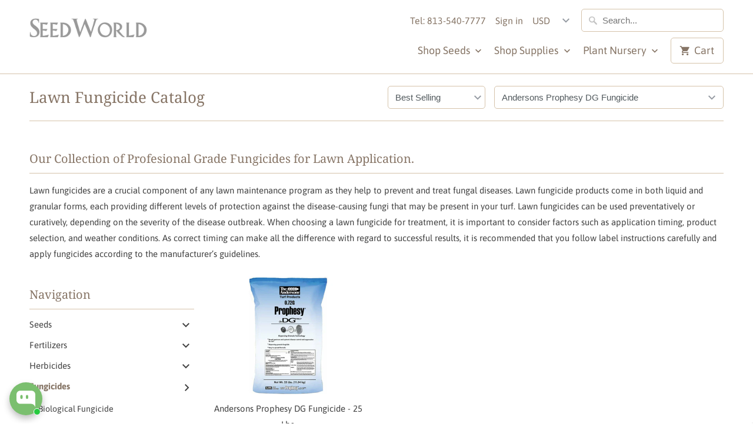

--- FILE ---
content_type: application/javascript
request_url: https://cdn.simprosysapps.com/review-app/assets/js/tv/120493146210-prorw.min.js?v-1767092975
body_size: 277
content:
window.prorwTV = '{"page_width_class":"prorw-container","page_width_id":"","custom_css":":root {--prorw-main-bg:inherit; --prorw-link:inherit; --prorw-main-title-bg:rgb(0 0 0 \/ 3%); --prorw-main-title-txt:inherit; --prorw-tab-txt:inherit; --prorw-tab-bg:transparent; --prorw-active-tab-txt:inherit; --prorw-active-tab-border-bottom:#323133; --prorw-tab-review-count-bg:rgb(0 0 0 \/ 5%); --prorw-based-on-review-txt:inherit; --prorw-based-on-review-bg:transparent; --prorw-average-rating-color:inherit; --prorw-rating-icon:#ffa500; --prorw-sort-by-bg:inherit; --prorw-sort-by-txt:inherit; --prorw-sort-by-border-radius:4px; --prorw-sort-by-line-height:normal; --prorw-review-header-rating-light:rgb(0 0 0 \/ 5%); --prorw-review-header-rating-dark:#323133; --prorw-review-header-rating-no:inherit; --prorw-review-header-rating-star:#ffa500; --prorw-main-widget-border:rgb(0 0 0 \/ 6%); --prorw-primary-btn-bg:#424242; --prorw-primary-btn-txt:#fff; --prorw-primary-btn-radius:4px; --prorw-primary-btn-border-color:#424242; --prorw-secondary-btn-bg:inherit; --prorw-secondary-btn-txt:inherit; --prorw-secondary-btn-radius:4px; --prorw-secondary-btn-border-color:#424242; --prorw-input-txt:inherit; --prorw-input-placeholder:inherit; --prorw-input-bg:inherit; --prorw-input-border-radius:4px; --prorw-input-font-weight:inherit; --prorw-input-focus-border-radius:4px; --prorw-input-focus-box-shadow:none; --prorw-radio-border-radius:2px; --prorw-radio-border-color:#323133; --prorw-checkbox-border-color:#323133; --prorw-review-question-title:inherit; --prorw-review-question-description:inherit; --prorw-review-question-author:inherit; --prorw-review-question-created-date:inherit; --prorw-review-question-ans:rgb(0 0 0 \/ 5%); --prorw-review-question-ans-txt-color:inherit; --prorw-icon:inherit; --prorw-tooltip-bg:#424242; --prorw-tooltip-txt:#fff; --prorw-tooltip-arrow:#424242; --prorw-divider:rgb(0 0 0 \/ 3%); --prorw-upload-icon-bg:rgb(0 0 0 \/ 5%); --prorw-upload-icon-color:inherit; --prorw-upload-icon-hover-bg:rgb(0 0 0 \/ 5%); --prorw-upload-icon-hover-color:inherit; --prorw-upload-icon-hover-border:#323133; --prorw-pagignation-active-no:#323133; --prorw-pagignation-no:#666; --prorw-review-popup-backdrop:rgb(0 0 0 \/ 5%); --prorw-review-popup-bg:#fff; --prorw-review-popup-txt:#323133; --prorw-drawer-notification-bg:rgba(255 255 255 0.5%); --prorw-reviewbox-divider:rgba(0 0 0  6%); --prorw-drawer-btn-icon:#fff; --prorw-drawer-notification-review-title:#323133; --prorw-drawer-notification-review-description:#323133; --prorw-verify-badge-bg:inherit; --prorw-verify-badge-border:#323133; --prorw-verify-badge-icons:#323133; --prorw-verify-badge-right-border:#323133; --prorw-verify-badge-icon-bg:#fff; }","drawer_css":":root {--prorw-drawer-notification-bg: rgba(255 255 255 0.5%); --prorw-drawer-btn-icon: #fff; --prorw-drawer-notification-review-title: #323133; --prorw-drawer-notification-review-description: #323133; }"}'; function callProrwTV(){try{let r=JSON.parse(window.prorwTV),c=r.page_width_class||"",a=r.custom_css||"",d=r.drawer_css||"";if(""!=c)document.querySelectorAll(".prorw-revi-widg").forEach((function(e){e.classList.add(c)}));if(""!=a){var e=document.createElement("style");e.id="callProrwTV",e.type="text/css",e.innerHTML=a,document.head.appendChild(e)}if(""!=d){var t=document.createElement("style");t.id="callProrwDTV",t.type="text/css",t.innerHTML=d,document.head.appendChild(t)}}catch(e){}} callProrwTV();